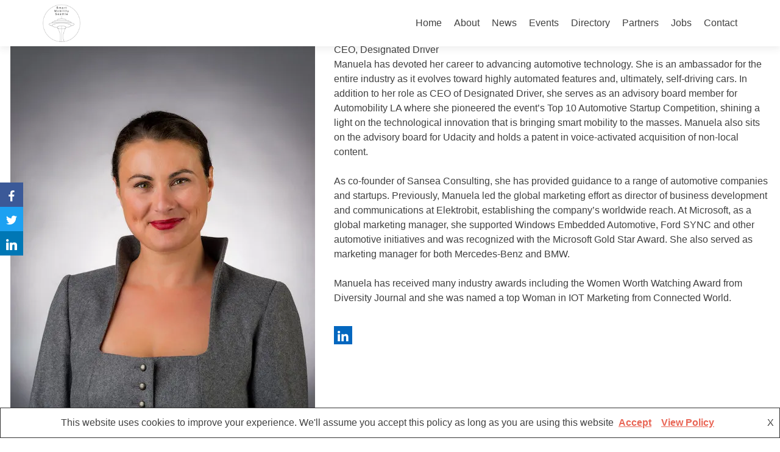

--- FILE ---
content_type: text/html; charset=UTF-8
request_url: https://smartmobilityseattle.com/speakers/manuela-papadopol
body_size: 9985
content:
<!DOCTYPE html>

<html lang="en-US">

<head>

<meta charset="UTF-8">
<meta name="viewport" content="width=device-width, initial-scale=1">
<link rel="profile" href="http://gmpg.org/xfn/11">
<link rel="pingback" href="https://smartmobilityseattle.com/xmlrpc.php">

<title>Manuela Papadopol &#8211; Smart Mobility Seattle</title>
<!-- Jetpack Site Verification Tags -->
<meta name="msvalidate.01" content="41451A8201E013AF8BA444EAB1D1C0E2" />
<link rel='dns-prefetch' href='//s0.wp.com' />
<link rel='dns-prefetch' href='//maxcdn.bootstrapcdn.com' />
<link rel='dns-prefetch' href='//fonts.googleapis.com' />
<link rel='dns-prefetch' href='//s.w.org' />
<link rel="alternate" type="application/rss+xml" title="Smart Mobility Seattle &raquo; Feed" href="https://smartmobilityseattle.com/feed" />
<link rel="alternate" type="application/rss+xml" title="Smart Mobility Seattle &raquo; Comments Feed" href="https://smartmobilityseattle.com/comments/feed" />
<link rel="alternate" type="text/calendar" title="Smart Mobility Seattle &raquo; iCal Feed" href="https://smartmobilityseattle.com/events/?ical=1" />
		<script type="text/javascript">
			window._wpemojiSettings = {"baseUrl":"https:\/\/s.w.org\/images\/core\/emoji\/11.2.0\/72x72\/","ext":".png","svgUrl":"https:\/\/s.w.org\/images\/core\/emoji\/11.2.0\/svg\/","svgExt":".svg","source":{"concatemoji":"https:\/\/smartmobilityseattle.com\/wp-includes\/js\/wp-emoji-release.min.js?ver=5.1.21"}};
			!function(e,a,t){var n,r,o,i=a.createElement("canvas"),p=i.getContext&&i.getContext("2d");function s(e,t){var a=String.fromCharCode;p.clearRect(0,0,i.width,i.height),p.fillText(a.apply(this,e),0,0);e=i.toDataURL();return p.clearRect(0,0,i.width,i.height),p.fillText(a.apply(this,t),0,0),e===i.toDataURL()}function c(e){var t=a.createElement("script");t.src=e,t.defer=t.type="text/javascript",a.getElementsByTagName("head")[0].appendChild(t)}for(o=Array("flag","emoji"),t.supports={everything:!0,everythingExceptFlag:!0},r=0;r<o.length;r++)t.supports[o[r]]=function(e){if(!p||!p.fillText)return!1;switch(p.textBaseline="top",p.font="600 32px Arial",e){case"flag":return s([55356,56826,55356,56819],[55356,56826,8203,55356,56819])?!1:!s([55356,57332,56128,56423,56128,56418,56128,56421,56128,56430,56128,56423,56128,56447],[55356,57332,8203,56128,56423,8203,56128,56418,8203,56128,56421,8203,56128,56430,8203,56128,56423,8203,56128,56447]);case"emoji":return!s([55358,56760,9792,65039],[55358,56760,8203,9792,65039])}return!1}(o[r]),t.supports.everything=t.supports.everything&&t.supports[o[r]],"flag"!==o[r]&&(t.supports.everythingExceptFlag=t.supports.everythingExceptFlag&&t.supports[o[r]]);t.supports.everythingExceptFlag=t.supports.everythingExceptFlag&&!t.supports.flag,t.DOMReady=!1,t.readyCallback=function(){t.DOMReady=!0},t.supports.everything||(n=function(){t.readyCallback()},a.addEventListener?(a.addEventListener("DOMContentLoaded",n,!1),e.addEventListener("load",n,!1)):(e.attachEvent("onload",n),a.attachEvent("onreadystatechange",function(){"complete"===a.readyState&&t.readyCallback()})),(n=t.source||{}).concatemoji?c(n.concatemoji):n.wpemoji&&n.twemoji&&(c(n.twemoji),c(n.wpemoji)))}(window,document,window._wpemojiSettings);
		</script>
		<style type="text/css">
img.wp-smiley,
img.emoji {
	display: inline !important;
	border: none !important;
	box-shadow: none !important;
	height: 1em !important;
	width: 1em !important;
	margin: 0 .07em !important;
	vertical-align: -0.1em !important;
	background: none !important;
	padding: 0 !important;
}
</style>
	<link rel='stylesheet' id='flick-css'  href='https://smartmobilityseattle.com/wp-content/plugins/mailchimp//css/flick/flick.css?ver=5.1.21' type='text/css' media='all' />
<link rel='stylesheet' id='mailchimpSF_main_css-css'  href='https://smartmobilityseattle.com/?mcsf_action=main_css&#038;ver=5.1.21' type='text/css' media='all' />
<!--[if IE]>
<link rel='stylesheet' id='mailchimpSF_ie_css-css'  href='https://smartmobilityseattle.com/wp-content/plugins/mailchimp/css/ie.css?ver=5.1.21' type='text/css' media='all' />
<![endif]-->
<link rel='stylesheet' id='wp-block-library-css'  href='https://c0.wp.com/c/5.1.21/wp-includes/css/dist/block-library/style.min.css' type='text/css' media='all' />
<link rel='stylesheet' id='font-awesome-5-css'  href='https://smartmobilityseattle.com/wp-content/plugins/themeisle-companion/obfx_modules/gutenberg-blocks/assets/fontawesome/css/all.min.css?ver=5.1.21' type='text/css' media='all' />
<link rel='stylesheet' id='font-awesome-4-shims-css'  href='https://smartmobilityseattle.com/wp-content/plugins/themeisle-companion/obfx_modules/gutenberg-blocks/assets/fontawesome/css/v4-shims.min.css?ver=5.1.21' type='text/css' media='all' />
<link rel='stylesheet' id='wp-components-css'  href='https://c0.wp.com/c/5.1.21/wp-includes/css/dist/components/style.min.css' type='text/css' media='all' />
<link rel='stylesheet' id='wp-editor-font-css'  href='https://fonts.googleapis.com/css?family=Noto+Serif%3A400%2C400i%2C700%2C700i&#038;ver=5.1.21' type='text/css' media='all' />
<link rel='stylesheet' id='wp-nux-css'  href='https://c0.wp.com/c/5.1.21/wp-includes/css/dist/nux/style.min.css' type='text/css' media='all' />
<link rel='stylesheet' id='wp-editor-css'  href='https://c0.wp.com/c/5.1.21/wp-includes/css/dist/editor/style.min.css' type='text/css' media='all' />
<link rel='stylesheet' id='sld_block-cgb-style-css-css'  href='https://smartmobilityseattle.com/wp-content/plugins/simple-link-directory/gutenberg/sld-block/dist/blocks.style.build.css?ver=5.1.21' type='text/css' media='all' />
<link rel='stylesheet' id='themeisle-block_styles-css'  href='https://smartmobilityseattle.com/wp-content/plugins/themeisle-companion/vendor/codeinwp/gutenberg-blocks/build/style.css?ver=5.1.21' type='text/css' media='all' />
<link rel='stylesheet' id='qcsld-fa-css-css'  href='https://smartmobilityseattle.com/wp-content/plugins/simple-link-directory//assets/css/font-awesome.min.css?ver=5.1.21' type='text/css' media='all' />
<link rel='stylesheet' id='qcopd-custom-css-css'  href='https://smartmobilityseattle.com/wp-content/plugins/simple-link-directory//assets/css/directory-style.css?ver=5.1.21' type='text/css' media='all' />
<link rel='stylesheet' id='qcopd-custom-rwd-css-css'  href='https://smartmobilityseattle.com/wp-content/plugins/simple-link-directory//assets/css/directory-style-rwd.css?ver=5.1.21' type='text/css' media='all' />
<link rel='stylesheet' id='qcopd-embed-form-css-css'  href='https://smartmobilityseattle.com/wp-content/plugins/simple-link-directory//embed/css/embed-form.css?ver=5.1.21' type='text/css' media='all' />
<link rel='stylesheet' id='obfx-module-pub-css-social-sharing-module-0-css'  href='https://smartmobilityseattle.com/wp-content/plugins/themeisle-companion/obfx_modules/social-sharing/css/public.css?ver=2.8.0' type='text/css' media='all' />
<link rel='stylesheet' id='obfx-module-pub-css-social-sharing-module-1-css'  href='https://smartmobilityseattle.com/wp-content/plugins/themeisle-companion/obfx_modules/social-sharing/css/vendor/socicon/socicon.css?ver=2.8.0' type='text/css' media='all' />
<link rel='stylesheet' id='dashicons-css'  href='https://c0.wp.com/c/5.1.21/wp-includes/css/dashicons.min.css' type='text/css' media='all' />
<link rel='stylesheet' id='obfx-module-pub-css-menu-icons-0-css'  href='https://maxcdn.bootstrapcdn.com/font-awesome/4.7.0/css/font-awesome.min.css?ver=2.8.0' type='text/css' media='all' />
<link rel='stylesheet' id='obfx-module-pub-css-menu-icons-1-css'  href='https://smartmobilityseattle.com/wp-content/plugins/themeisle-companion/obfx_modules/menu-icons/css/public.css?ver=2.8.0' type='text/css' media='all' />
<link rel='stylesheet' id='tlp-fontawsome-css'  href='https://smartmobilityseattle.com/wp-content/plugins/tlp-team/assets/vendor/font-awesome/css/font-awesome.min.css?ver=5.1.21' type='text/css' media='all' />
<link rel='stylesheet' id='tlp-team-owl-carousel-css'  href='https://smartmobilityseattle.com/wp-content/plugins/tlp-team/assets/vendor/owl-carousel/assets/owl.carousel.min.css?ver=2.4.3' type='text/css' media='all' />
<link rel='stylesheet' id='tlpstyle-css'  href='https://smartmobilityseattle.com/wp-content/plugins/tlp-team/assets/css/tlpstyle.css?ver=2.4.3' type='text/css' media='all' />
<link rel='stylesheet' id='zerif_font_all-css'  href='//fonts.googleapis.com/css?family=Open+Sans%3A300%2C300italic%2C400%2C400italic%2C600%2C600italic%2C700%2C700italic%2C800%2C800italic&#038;subset=latin&#038;ver=5.1.21' type='text/css' media='all' />
<link rel='stylesheet' id='zerif_bootstrap_style-css'  href='https://smartmobilityseattle.com/wp-content/themes/zerif-lite/css/bootstrap.css?ver=5.1.21' type='text/css' media='all' />
<link rel='stylesheet' id='zerif_fontawesome-css'  href='https://smartmobilityseattle.com/wp-content/themes/zerif-lite/css/font-awesome.min.css?ver=v1' type='text/css' media='all' />
<link rel='stylesheet' id='zerif_style-css'  href='https://smartmobilityseattle.com/wp-content/themes/zerif-lite-child/style.css?ver=1.8.5.48' type='text/css' media='all' />
<style id='zerif_style-inline-css' type='text/css'>

		.page-template-builder-fullwidth {
			overflow: hidden;
		}
		@media (min-width: 768px) {
			.page-template-builder-fullwidth-std .header > .elementor {
				padding-top: 76px;
			}
		}

</style>
<link rel='stylesheet' id='zerif_responsive_style-css'  href='https://smartmobilityseattle.com/wp-content/themes/zerif-lite/css/responsive.css?ver=1.8.5.48' type='text/css' media='all' />
<!--[if lt IE 9]>
<link rel='stylesheet' id='zerif_ie_style-css'  href='https://smartmobilityseattle.com/wp-content/themes/zerif-lite/css/ie.css?ver=1.8.5.48' type='text/css' media='all' />
<![endif]-->
<link rel='stylesheet' id='a3a3_lazy_load-css'  href='//smartmobilityseattle.com/wp-content/uploads/sass/a3_lazy_load.min.css?ver=1555913493' type='text/css' media='all' />
<link rel='stylesheet' id='parent-style-css'  href='https://smartmobilityseattle.com/wp-content/themes/zerif-lite/style.css?ver=5.1.21' type='text/css' media='all' />
<link rel='stylesheet' id='child-style-css'  href='https://smartmobilityseattle.com/wp-content/themes/zerif-lite-child/style.css?ver=5.1.21' type='text/css' media='all' />
<link rel='stylesheet' id='jetpack_css-css'  href='https://c0.wp.com/p/jetpack/7.2.5/css/jetpack.css' type='text/css' media='all' />
<script type='text/javascript' src='https://c0.wp.com/c/5.1.21/wp-includes/js/jquery/jquery.js'></script>
<script type='text/javascript' src='https://c0.wp.com/c/5.1.21/wp-includes/js/jquery/jquery-migrate.min.js'></script>
<script type='text/javascript' src='https://smartmobilityseattle.com/wp-content/plugins/mailchimp//js/scrollTo.js?ver=1.5.7'></script>
<script type='text/javascript' src='https://c0.wp.com/c/5.1.21/wp-includes/js/jquery/jquery.form.min.js'></script>
<script type='text/javascript'>
/* <![CDATA[ */
var mailchimpSF = {"ajax_url":"https:\/\/smartmobilityseattle.com\/"};
/* ]]> */
</script>
<script type='text/javascript' src='https://smartmobilityseattle.com/wp-content/plugins/mailchimp//js/mailchimp.js?ver=1.5.7'></script>
<script type='text/javascript' src='https://c0.wp.com/c/5.1.21/wp-includes/js/jquery/ui/core.min.js'></script>
<script type='text/javascript' src='https://smartmobilityseattle.com/wp-content/plugins/mailchimp//js/datepicker.js?ver=5.1.21'></script>
<script type='text/javascript'>
/* <![CDATA[ */
var related_posts_js_options = {"post_heading":"h4"};
/* ]]> */
</script>
<script type='text/javascript' src='https://c0.wp.com/p/jetpack/7.2.5/_inc/build/related-posts/related-posts.min.js'></script>
<script type='text/javascript' src='https://smartmobilityseattle.com/wp-content/plugins/1and1-wordpress-assistant/js/cookies.js?ver=5.1.21'></script>
<script type='text/javascript' src='https://smartmobilityseattle.com/wp-content/plugins/simple-link-directory//assets/js/directory-script.js?ver=5.1.21'></script>
<script type='text/javascript' src='https://smartmobilityseattle.com/wp-content/plugins/simple-link-directory//embed/js/embed-form.js?ver=5.1.21'></script>
<script type='text/javascript' src='https://smartmobilityseattle.com/wp-content/plugins/themeisle-companion/obfx_modules/social-sharing/js/public.js?ver=2.8.0'></script>
<!--[if lt IE 9]>
<script type='text/javascript' src='https://smartmobilityseattle.com/wp-content/themes/zerif-lite/js/html5.js?ver=5.1.21'></script>
<![endif]-->
<link rel='https://api.w.org/' href='https://smartmobilityseattle.com/wp-json/' />
<link rel="EditURI" type="application/rsd+xml" title="RSD" href="https://smartmobilityseattle.com/xmlrpc.php?rsd" />
<link rel="wlwmanifest" type="application/wlwmanifest+xml" href="https://smartmobilityseattle.com/wp-includes/wlwmanifest.xml" /> 
<link rel='prev' title='Jeff Warren' href='https://smartmobilityseattle.com/speakers/jeff-warren' />
<link rel='next' title='David Jumpa' href='https://smartmobilityseattle.com/speakers/david-jumpa' />
<meta name="generator" content="WordPress 5.1.21" />
<link rel="canonical" href="https://smartmobilityseattle.com/speakers/manuela-papadopol" />
<link rel="alternate" type="application/json+oembed" href="https://smartmobilityseattle.com/wp-json/oembed/1.0/embed?url=https%3A%2F%2Fsmartmobilityseattle.com%2Fspeakers%2Fmanuela-papadopol" />
<link rel="alternate" type="text/xml+oembed" href="https://smartmobilityseattle.com/wp-json/oembed/1.0/embed?url=https%3A%2F%2Fsmartmobilityseattle.com%2Fspeakers%2Fmanuela-papadopol&#038;format=xml" />
<script type="text/javascript">
        jQuery(function($) {
            $('.date-pick').each(function() {
                var format = $(this).data('format') || 'mm/dd/yyyy';
                format = format.replace(/yyyy/i, 'yy');
                $(this).datepicker({
                    autoFocusNextInput: true,
                    constrainInput: false,
                    changeMonth: true,
                    changeYear: true,
                    beforeShow: function(input, inst) { $('#ui-datepicker-div').addClass('show'); },
                    dateFormat: format.toLowerCase(),
                });
            });
            d = new Date();
            $('.birthdate-pick').each(function() {
                var format = $(this).data('format') || 'mm/dd';
                format = format.replace(/yyyy/i, 'yy');
                $(this).datepicker({
                    autoFocusNextInput: true,
                    constrainInput: false,
                    changeMonth: true,
                    changeYear: false,
                    minDate: new Date(d.getFullYear(), 1-1, 1),
                    maxDate: new Date(d.getFullYear(), 12-1, 31),
                    beforeShow: function(input, inst) { $('#ui-datepicker-div').removeClass('show'); },
                    dateFormat: format.toLowerCase(),
                });

            });

        });
    </script>
<script type="text/javascript">
           var ajaxurl = "https://smartmobilityseattle.com/wp-admin/admin-ajax.php";
         </script><script type="text/javascript">
	           var ajaxurl = "https://smartmobilityseattle.com/wp-admin/admin-ajax.php";
	         </script><style type='text/css'>.tlp-team .short-desc, .tlp-team .tlp-team-isotope .tlp-content, .tlp-team .button-group .selected, .tlp-team .layout1 .tlp-content, .tlp-team .tpl-social a, .tlp-team .tpl-social li a.fa {background: #0367bf}</style><meta name="tec-api-version" content="v1"><meta name="tec-api-origin" content="https://smartmobilityseattle.com"><link rel="https://theeventscalendar.com/" href="https://smartmobilityseattle.com/wp-json/tribe/events/v1/" />
<link rel='dns-prefetch' href='//v0.wordpress.com'/>
<link rel='dns-prefetch' href='//i0.wp.com'/>
<link rel='dns-prefetch' href='//i1.wp.com'/>
<link rel='dns-prefetch' href='//i2.wp.com'/>
<link rel='dns-prefetch' href='//c0.wp.com'/>
<link rel='dns-prefetch' href='//jetpack.wordpress.com'/>
<link rel='dns-prefetch' href='//s0.wp.com'/>
<link rel='dns-prefetch' href='//s1.wp.com'/>
<link rel='dns-prefetch' href='//s2.wp.com'/>
<link rel='dns-prefetch' href='//public-api.wordpress.com'/>
<link rel='dns-prefetch' href='//0.gravatar.com'/>
<link rel='dns-prefetch' href='//1.gravatar.com'/>
<link rel='dns-prefetch' href='//2.gravatar.com'/>
<style type='text/css'>img#wpstats{display:none}</style><style type="text/css">.broken_link, a.broken_link {
	text-decoration: line-through;
}</style><style type="text/css" id="custom-background-css">
body.custom-background { background-color: #1e73be; background-image: url("https://smartmobilityseattle.com/wp-content/uploads/2019/03/Header-1.jpg"); background-position: left top; background-size: cover; background-repeat: no-repeat; background-attachment: fixed; }
</style>
	
<!-- Jetpack Open Graph Tags -->
<meta property="og:type" content="article" />
<meta property="og:title" content="Manuela Papadopol" />
<meta property="og:url" content="https://smartmobilityseattle.com/speakers/manuela-papadopol" />
<meta property="og:description" content="Manuela has devoted her career to advancing automotive technology. She is an ambassador for the entire industry as it evolves toward highly automated features and, ultimately, self-driving cars. In…" />
<meta property="article:published_time" content="2019-04-22T07:51:25+00:00" />
<meta property="article:modified_time" content="2019-04-23T04:45:47+00:00" />
<meta property="og:site_name" content="Smart Mobility Seattle" />
<meta property="og:image" content="https://i0.wp.com/smartmobilityseattle.com/wp-content/uploads/2019/04/Manuela.Papadopol.jpg?fit=500%2C751&amp;ssl=1" />
<meta property="og:image:width" content="500" />
<meta property="og:image:height" content="751" />
<meta property="og:locale" content="en_US" />
<meta name="twitter:site" content="@smartseattle" />
<meta name="twitter:text:title" content="Manuela Papadopol" />
<meta name="twitter:image" content="https://i0.wp.com/smartmobilityseattle.com/wp-content/uploads/2019/04/Manuela.Papadopol.jpg?fit=500%2C751&#038;ssl=1&#038;w=640" />
<meta name="twitter:card" content="summary_large_image" />

<!-- End Jetpack Open Graph Tags -->
<link rel="icon" href="https://i1.wp.com/smartmobilityseattle.com/wp-content/uploads/2019/03/Logo.png?fit=32%2C32&#038;ssl=1" sizes="32x32" />
<link rel="icon" href="https://i1.wp.com/smartmobilityseattle.com/wp-content/uploads/2019/03/Logo.png?fit=192%2C192&#038;ssl=1" sizes="192x192" />
<link rel="apple-touch-icon-precomposed" href="https://i1.wp.com/smartmobilityseattle.com/wp-content/uploads/2019/03/Logo.png?fit=180%2C180&#038;ssl=1" />
<meta name="msapplication-TileImage" content="https://i1.wp.com/smartmobilityseattle.com/wp-content/uploads/2019/03/Logo.png?fit=270%2C270&#038;ssl=1" />
			<style type="text/css" id="wp-custom-css">
				body:not(.home) .header-image {
    display: none;
}			</style>
		
</head>


	<body class="team-template-default single single-team postid-377 wp-custom-logo tribe-no-js tribe-bar-is-disabled zerif-lite-child" >

	

<div id="mobilebgfix">
	<div class="mobile-bg-fix-img-wrap">
		<div class="mobile-bg-fix-img"></div>
	</div>
	<div class="mobile-bg-fix-whole-site">


<header id="home" class="header" itemscope="itemscope" itemtype="http://schema.org/WPHeader">

	<div id="main-nav" class="navbar navbar-inverse bs-docs-nav" role="banner">

		<div class="container">

			
			<div class="navbar-header responsive-logo">

				<button class="navbar-toggle collapsed" type="button" data-toggle="collapse" data-target=".bs-navbar-collapse">

				<span class="sr-only">Toggle navigation</span>

				<span class="icon-bar"></span>

				<span class="icon-bar"></span>

				<span class="icon-bar"></span>

				</button>

					<div class="navbar-brand" itemscope itemtype="http://schema.org/Organization">

						<a href="https://smartmobilityseattle.com/" class="custom-logo-link" rel="home" itemprop="url"><img width="356" height="356" src="https://i1.wp.com/smartmobilityseattle.com/wp-content/uploads/2019/03/Logo.png?fit=356%2C356&amp;ssl=1" class="custom-logo" alt="Smart Mobility Seattle" itemprop="logo" srcset="https://i1.wp.com/smartmobilityseattle.com/wp-content/uploads/2019/03/Logo.png?w=356&amp;ssl=1 356w, https://i1.wp.com/smartmobilityseattle.com/wp-content/uploads/2019/03/Logo.png?resize=150%2C150&amp;ssl=1 150w, https://i1.wp.com/smartmobilityseattle.com/wp-content/uploads/2019/03/Logo.png?resize=300%2C300&amp;ssl=1 300w, https://i1.wp.com/smartmobilityseattle.com/wp-content/uploads/2019/03/Logo.png?resize=250%2C250&amp;ssl=1 250w, https://i1.wp.com/smartmobilityseattle.com/wp-content/uploads/2019/03/Logo.png?resize=174%2C174&amp;ssl=1 174w" sizes="(max-width: 356px) 100vw, 356px" data-attachment-id="94" data-permalink="https://smartmobilityseattle.com/logo" data-orig-file="https://i1.wp.com/smartmobilityseattle.com/wp-content/uploads/2019/03/Logo.png?fit=356%2C356&amp;ssl=1" data-orig-size="356,356" data-comments-opened="1" data-image-meta="{&quot;aperture&quot;:&quot;0&quot;,&quot;credit&quot;:&quot;&quot;,&quot;camera&quot;:&quot;&quot;,&quot;caption&quot;:&quot;&quot;,&quot;created_timestamp&quot;:&quot;0&quot;,&quot;copyright&quot;:&quot;&quot;,&quot;focal_length&quot;:&quot;0&quot;,&quot;iso&quot;:&quot;0&quot;,&quot;shutter_speed&quot;:&quot;0&quot;,&quot;title&quot;:&quot;&quot;,&quot;orientation&quot;:&quot;0&quot;}" data-image-title="Logo" data-image-description="" data-medium-file="https://i1.wp.com/smartmobilityseattle.com/wp-content/uploads/2019/03/Logo.png?fit=300%2C300&amp;ssl=1" data-large-file="https://i1.wp.com/smartmobilityseattle.com/wp-content/uploads/2019/03/Logo.png?fit=356%2C356&amp;ssl=1" /></a>
					</div> <!-- /.navbar-brand -->

				</div> <!-- /.navbar-header -->

			
		
		<nav class="navbar-collapse bs-navbar-collapse collapse" id="site-navigation" itemscope itemtype="http://schema.org/SiteNavigationElement">
			<a class="screen-reader-text skip-link" href="#content">Skip to content</a>
			<ul id="menu-main" class="nav navbar-nav navbar-right responsive-nav main-nav-list"><li id="menu-item-16" class="menu-item menu-item-type-custom menu-item-object-custom menu-item-home menu-item-16"><a href="http://smartmobilityseattle.com">Home</a></li>
<li id="menu-item-17" class="menu-item menu-item-type-post_type menu-item-object-page menu-item-17"><a href="https://smartmobilityseattle.com/about-sms">About</a></li>
<li id="menu-item-276" class="menu-item menu-item-type-post_type menu-item-object-page current_page_parent menu-item-276"><a href="https://smartmobilityseattle.com/blog">News</a></li>
<li id="menu-item-19" class="menu-item menu-item-type-post_type menu-item-object-page menu-item-19"><a href="https://smartmobilityseattle.com/events">Events</a></li>
<li id="menu-item-62" class="menu-item menu-item-type-post_type menu-item-object-page menu-item-62"><a href="https://smartmobilityseattle.com/directory">Directory</a></li>
<li id="menu-item-51" class="menu-item menu-item-type-post_type menu-item-object-page menu-item-51"><a href="https://smartmobilityseattle.com/partners">Partners</a></li>
<li id="menu-item-21" class="menu-item menu-item-type-post_type menu-item-object-page menu-item-21"><a href="https://smartmobilityseattle.com/jobs">Jobs</a></li>
<li id="menu-item-18" class="menu-item menu-item-type-post_type menu-item-object-page menu-item-18"><a href="https://smartmobilityseattle.com/contact">Contact</a></li>
</ul>		</nav>

		
		</div> <!-- /.container -->

		
	</div> <!-- /#main-nav -->
	<!-- / END TOP BAR -->
<div class="container-fluid tlp-team tlp-single-container">
	<div class="tlp-row">
		<article id="post-377" class="tlp-member-article post-377 team type-team status-publish has-post-thumbnail hentry">
			<div class="tlp-col-lg-5 tlp-col-md-5 tlp-col-sm-6 tlp-col-xs-12 tlp-member-feature-img">
				<img width="500" height="751" src="https://i0.wp.com/smartmobilityseattle.com/wp-content/uploads/2019/04/Manuela.Papadopol.jpg?fit=500%2C751&amp;ssl=1" class="attachment-large size-large wp-post-image" alt="" srcset="https://i0.wp.com/smartmobilityseattle.com/wp-content/uploads/2019/04/Manuela.Papadopol.jpg?w=500&amp;ssl=1 500w, https://i0.wp.com/smartmobilityseattle.com/wp-content/uploads/2019/04/Manuela.Papadopol.jpg?resize=200%2C300&amp;ssl=1 200w" sizes="(max-width: 500px) 100vw, 500px" data-attachment-id="379" data-permalink="https://smartmobilityseattle.com/speakers/manuela-papadopol/photograph-by-stuart-isett2015-stuart-isett-all-rights-reserved" data-orig-file="https://i0.wp.com/smartmobilityseattle.com/wp-content/uploads/2019/04/Manuela.Papadopol.jpg?fit=500%2C751&amp;ssl=1" data-orig-size="500,751" data-comments-opened="1" data-image-meta="{&quot;aperture&quot;:&quot;11&quot;,&quot;credit&quot;:&quot;Stuart Isett&quot;,&quot;camera&quot;:&quot;NIKON D4&quot;,&quot;caption&quot;:&quot;Photograph by Stuart Isett\n\u00a92015 Stuart Isett. All rights reserved.&quot;,&quot;created_timestamp&quot;:&quot;1435066690&quot;,&quot;copyright&quot;:&quot;\u00a92015 Stuart Isett. All rights reserved.&quot;,&quot;focal_length&quot;:&quot;85&quot;,&quot;iso&quot;:&quot;100&quot;,&quot;shutter_speed&quot;:&quot;0.01&quot;,&quot;title&quot;:&quot;Photograph by Stuart Isett\n\u00a92015 Stuart Isett. All rights reserved.&quot;,&quot;orientation&quot;:&quot;1&quot;}" data-image-title="Photograph by Stuart Isett©2015 Stuart Isett. All rights reserved." data-image-description="" data-medium-file="https://i0.wp.com/smartmobilityseattle.com/wp-content/uploads/2019/04/Manuela.Papadopol.jpg?fit=200%2C300&amp;ssl=1" data-large-file="https://i0.wp.com/smartmobilityseattle.com/wp-content/uploads/2019/04/Manuela.Papadopol.jpg?fit=500%2C751&amp;ssl=1" />			</div>
			<div class="tlp-col-lg-7 tlp-col-md-7 tlp-col-sm-6 tlp-col-xs-12">
				<h2 class='tlp-member-title'>Manuela Papadopol</h2>
								<div class="tlp-position">CEO, Designated Driver</div>
				<div class="tlp-member-detail"><p><span style="font-weight: 400;">Manuela has devoted her career to advancing automotive technology. She is an ambassador for the entire industry as it evolves toward highly automated features and, ultimately, self-driving cars. In addition to her role as CEO of Designated Driver, she serves as an advisory board member for Automobility LA where she pioneered the event’s Top 10 Automotive Startup Competition, shining a light on the technological innovation that is bringing smart mobility to the masses. Manuela also sits on the advisory board for Udacity and holds a patent in voice-activated acquisition of non-local content.</span><span style="font-weight: 400;"><br />
</span> <span style="font-weight: 400;"><br />
</span><span style="font-weight: 400;">As co-founder of Sansea Consulting, she has provided guidance to a range of automotive companies and startups. Previously, Manuela led the global marketing effort as director of business development and communications at Elektrobit, establishing the company’s worldwide reach. At Microsoft, as a global marketing manager, she supported Windows Embedded Automotive, Ford SYNC and other automotive initiatives and was recognized with the Microsoft Gold Star Award. She also served as marketing manager for both Mercedes-Benz and BMW.</span><span style="font-weight: 400;"><br />
</span> <span style="font-weight: 400;"><br />
</span><span style="font-weight: 400;">Manuela has received many industry awards including the Women Worth Watching Award from Diversity Journal and she was named a top Woman in IOT Marketing from Connected World.</span></p>

<div id='jp-relatedposts' class='jp-relatedposts' >
	
</div></div>
				<div class='tlp-single-details tlp-team'><ul class="contact-info"></ul><div class="tpl-social"><a class='fa fa-linkedin' href='https://www.linkedin.com/in/manuela-papadopol-222884/' title='linkedin' target='_blank'><i class='fa fa-linkedin'></i></a><br></div></div>			</div>
		</article>
	</div>
</div>

</div><!-- .site-content -->


<footer id="footer" itemscope="itemscope" itemtype="http://schema.org/WPFooter">

	
	<div class="container">

		
		<div class="col-md-4 company-details"><div class="icon-top green-text"><a href="mailto:info@smartmobilityseattle.com"><img src="http://smartmobilityseattle.com/wp-content/themes/zerif-lite/images/envelope4-green.png" alt="" /></a></div><div class="zerif-footer-email">info@smartmobilityseattle.com</div></div><div class="col-md-4 company-details"><div class="icon-top blue-text"><a href="tel: (206) 659-9627"><img src="http://smartmobilityseattle.com/wp-content/themes/zerif-lite/images/telephone65-blue.png" alt="" /></a></div><div class="zerif-footer-phone">(206) 659-9627</div></div><div class="col-md-4 copyright"><ul class="social"><li id="twitter"><a target="_blank" href="https://twitter.com/SmartSeattle"><span class="sr-only">Twitter link</span> <i class="fa fa-twitter"></i></a></li></ul><!-- .social --><p id="zerif-copyright">© 2019 Smart Mobility Seattle</p>	</div> <!-- / END CONTAINER -->

</footer> <!-- / END FOOOTER  -->


	</div><!-- mobile-bg-fix-whole-site -->
</div><!-- .mobile-bg-fix-wrap -->


	<ul class="obfx-sharing
	obfx-sharing-left 	">
					<li class="">
				<a class = "facebook"
					 href="https://www.facebook.com/sharer.php?u=https://smartmobilityseattle.com/speakers/manuela-papadopol">
					<i class="socicon-facebook"></i>
									</a>
			</li>
					<li class="">
				<a class = "twitter"
					 href="https://twitter.com/intent/tweet?url=https://smartmobilityseattle.com/speakers/manuela-papadopol&#038;text=Manuela%20Papadopol&#038;hashtags=">
					<i class="socicon-twitter"></i>
									</a>
			</li>
					<li class="">
				<a class = "linkedin"
					 href="https://www.linkedin.com/shareArticle?url=https://smartmobilityseattle.com/speakers/manuela-papadopol&#038;title=Manuela%20Papadopol">
					<i class="socicon-linkedin"></i>
									</a>
			</li>
			</ul>
	<div class="obfx-cookie-bar-container"><input class="obfx-checkbox-cb" id="obfx-checkbox-cb" type="checkbox" /><span class="obfx-cookie-bar">This website uses cookies to improve your experience. We'll assume you accept this policy as long as you are using this website<label for="obfx-checkbox-cb" class="obfx-close-cb">X</label><a href="#" id="obfx-accept-cookie-policy" >Accept</a><a href="https://smartmobilityseattle.com/privacy-policy" >View Policy</a></span></div>		<script>
		( function ( body ) {
			'use strict';
			body.className = body.className.replace( /\btribe-no-js\b/, 'tribe-js' );
		} )( document.body );
		</script>
		<script> /* <![CDATA[ */var tribe_l10n_datatables = {"aria":{"sort_ascending":": activate to sort column ascending","sort_descending":": activate to sort column descending"},"length_menu":"Show _MENU_ entries","empty_table":"No data available in table","info":"Showing _START_ to _END_ of _TOTAL_ entries","info_empty":"Showing 0 to 0 of 0 entries","info_filtered":"(filtered from _MAX_ total entries)","zero_records":"No matching records found","search":"Search:","all_selected_text":"All items on this page were selected. ","select_all_link":"Select all pages","clear_selection":"Clear Selection.","pagination":{"all":"All","next":"Next","previous":"Previous"},"select":{"rows":{"0":"","_":": Selected %d rows","1":": Selected 1 row"}},"datepicker":{"dayNames":["Sunday","Monday","Tuesday","Wednesday","Thursday","Friday","Saturday"],"dayNamesShort":["Sun","Mon","Tue","Wed","Thu","Fri","Sat"],"dayNamesMin":["S","M","T","W","T","F","S"],"monthNames":["January","February","March","April","May","June","July","August","September","October","November","December"],"monthNamesShort":["January","February","March","April","May","June","July","August","September","October","November","December"],"monthNamesMin":["Jan","Feb","Mar","Apr","May","Jun","Jul","Aug","Sep","Oct","Nov","Dec"],"nextText":"Next","prevText":"Prev","currentText":"Today","closeText":"Done","today":"Today","clear":"Clear"}};var tribe_system_info = {"sysinfo_optin_nonce":"3fafe832a3","clipboard_btn_text":"Copy to clipboard","clipboard_copied_text":"System info copied","clipboard_fail_text":"Press \"Cmd + C\" to copy"};/* ]]> */ </script><script type='text/javascript' src='https://c0.wp.com/p/jetpack/7.2.5/_inc/build/photon/photon.min.js'></script>
<script type='text/javascript' src='https://s0.wp.com/wp-content/js/devicepx-jetpack.js?ver=202604'></script>
<script type='text/javascript' src='https://c0.wp.com/c/5.1.21/wp-includes/js/imagesloaded.min.js'></script>
<script type='text/javascript' src='https://smartmobilityseattle.com/wp-content/plugins/tlp-team/assets/vendor/isotope/isotope.pkgd.min.js?ver=2.4.3'></script>
<script type='text/javascript' src='https://smartmobilityseattle.com/wp-content/plugins/tlp-team/assets/vendor/owl-carousel/owl.carousel.min.js?ver=2.4.3'></script>
<script type='text/javascript' src='https://smartmobilityseattle.com/wp-content/plugins/tlp-team/assets/js/front-end.js?ver=2.4.3'></script>
<script type='text/javascript' src='https://smartmobilityseattle.com/wp-content/themes/zerif-lite/js/bootstrap.min.js?ver=1.8.5.48'></script>
<script type='text/javascript' src='https://smartmobilityseattle.com/wp-content/themes/zerif-lite/js/jquery.knob.js?ver=1.8.5.48'></script>
<script type='text/javascript' src='https://smartmobilityseattle.com/wp-content/themes/zerif-lite/js/smoothscroll.js?ver=1.8.5.48'></script>
<script type='text/javascript' src='https://smartmobilityseattle.com/wp-content/themes/zerif-lite/js/scrollReveal.js?ver=1.8.5.48'></script>
<script type='text/javascript' src='https://smartmobilityseattle.com/wp-content/themes/zerif-lite/js/zerif.js?ver=1.8.5.48'></script>
<script type='text/javascript' src='https://smartmobilityseattle.com/wp-content/plugins/simple-link-directory//assets/js/packery.pkgd.js?ver=1.1'></script>
<script type='text/javascript' src='https://c0.wp.com/c/5.1.21/wp-includes/js/wp-embed.min.js'></script>
		<script>
			(function (window) {

				document.getElementById('obfx-accept-cookie-policy').addEventListener('click', function( e ) {
					e.preventDefault();
					var days = 365;
					var date = new Date();
					// @TODO add an option to select expiry days
					date.setTime(date.getTime() + 24 * days * 60 * 60 * 1e3);

					// save the cookie
					document.cookie = 'obfx-policy-consent=accepted; expires=' + date.toGMTString() + '; path=/';

					// after we get the acceptance cookie we can close the box
					document.getElementById('obfx-checkbox-cb').checked = true;

				}, false);

			})(window);
		</script>		<style>
			.obfx-cookie-bar-container {
				height: 0;
			}
			
			.obfx-checkbox-cb {
				display: none;
			}

			.obfx-cookie-bar {
				padding: 12px 25px;
				position: fixed;
				z-index: 9999;
				text-align: center;
				bottom: 0;
				left: 0;
				right: 0;
				display: block;
				min-height: 40px;
				background: #fff;
				border: 1px solid #333;
			}

			.obfx-cookie-bar a {
				padding: 0 8px;
				text-decoration: underline;
				font-weight: bold;
			}

			.obfx-checkbox-cb:checked + .obfx-cookie-bar {
				display: none;
			}

			.obfx-close-cb {
				position: absolute;
				right: 5px;
				top: 12px;
				width: 20px;
				cursor: pointer;
			}
		</style>
	<script type='text/javascript' src='https://stats.wp.com/e-202604.js' async='async' defer='defer'></script>
<script type='text/javascript'>
	_stq = window._stq || [];
	_stq.push([ 'view', {v:'ext',j:'1:7.2.5',blog:'160250038',post:'377',tz:'-8',srv:'smartmobilityseattle.com'} ]);
	_stq.push([ 'clickTrackerInit', '160250038', '377' ]);
</script>


</body>

</html>


--- FILE ---
content_type: text/css
request_url: https://smartmobilityseattle.com/wp-content/plugins/simple-link-directory//assets/css/directory-style.css?ver=5.1.21
body_size: 1666
content:
/*Common Style Part for All Templates*/

.sld-clearfix, .qcopd-list-wrapper{
  clear: both !important;
}

.qcopd-list-hoder, .qcopd-list-holder{
  width: 100%;
  clear: both;
}

.qcopd-list-holder li{
  margin-left: 0 !important;
}

.qcopd-list-column{
  display: inline-block;
  vertical-align: top;
  min-width: 22%;
}

.opd-column-1{
  width: 100%;
}

.opd-column-2{
  width: 45%;
}

.opd-column-3{
  width: 30%;
}

.opd-column-4{
  width: 23%;
}

/*Search Area*/
.sld-top-area.sld-border-bottom, .filter-area {
  border-bottom: 1px solid #ccc;
  margin-bottom: 15px;
  padding: 0 0 15px;
}

.sld-top-area .sld-half{
  width: 48%;
  padding: 0;
  margin: 0;
  display: inline-block;
}

.sld-half.sld-add{
  text-align: left;
}

.cls-embed-btn, .cls-embed-btn i {
    line-height: 35px;
    text-transform: uppercase;
    vertical-align: top;
}

.sld-add-btn, .sld-add-btn::before, .button-link, .button-link::before {
    -webkit-transition-timing-function: cubic-bezier(0.2, 1, 0.3, 1);
    transition-timing-function: cubic-bezier(0.2, 1, 0.3, 1);
}

#live-search input {
  background-color: #fcfcfc;
  border: 1px solid #e9e9e9;
  font-size: 14px;
  height: 46px;
  padding: 0 20px;
  width: 100%;
  max-width: 100%;
  -moz-border-radius: 3px;
  -webkit-border-radius: 3px;
  border-radius: 3px;
  -webkit-transition: all 0.3s ease;
  -moz-transition: all 0.3s ease;
  -o-transition: all 0.3s ease;
  transition: all 0.3s ease;
  box-sizing: border-box;
}

#live-search input:focus {
  background-color: #e6e6e6;
  border: 1px solid #adadad;
}

.sld-top-area .sld-add-btn, .filter-btn {
  background-color: #fff;
  border-color: #ccc;
  color: #333;
  -moz-user-select: none;
  background-image: none;
  border: 1px solid #ccc;
  border-radius: 4px;
  cursor: pointer;
  display: inline-block;
  font-size: 14px;
  font-weight: 400;
  line-height: 1.42857;
  margin-bottom: 0;
  padding: 6px 12px;
  text-align: center;
  vertical-align: middle;
  white-space: nowrap;
  -moz-border-radius: 3px;
  -webkit-border-radius: 3px;
  border-radius: 3px;
  -ms-filter: "progid:DXImageTransform.Microsoft.Shadow(Strength=0, Direction=90, Color=#ffffff)";
  -moz-box-shadow: 0px 0px 0px #ffffff;
  -webkit-box-shadow: 0px 0px 0px #ffffff;
  box-shadow: 0px 0px 0px #ffffff;
  filter: progid:DXImageTransform.Microsoft.Shadow(Strength=0, Direction=90, Color=#ffffff);  
  -webkit-transition: all 0.3s ease;
  -moz-transition: all 0.3s ease;
  -o-transition: all 0.3s ease;
  transition: all 0.3s ease;
}

.sld-top-area .sld-add-btn:hover, .filter-btn:hover, .filter-active{
  background-color: #e6e6e6;
  border-color: #adadad;
  color: #333;
  outline: none;
}

.filter-btn {
  margin-bottom: 10px;
  margin-right: 10px;
  text-decoration: none !important;
}

.opd-item-count, .opd-item-count-fil{
  font-size: 60%;
  opacity: 60%;
}

.qcopd-single-list ul{
  padding: 0 !important;
}

.qcopd-list-column a{
 text-decoration: none !important; 
}

/*Widget*/
.widget-sld-list{
  padding-left: 0 !important;
  margin-left: 0 !important;
}

.widget-sld-list li {
  list-style: outside none none;
  margin-bottom: 6px;
  position: relative;
}

.widget-sld-list li a{
  text-decoration: none;
}

.widget-sld-list li a span{
  color: #848484;
  font-size: 80%;
}

.opening-bracket, .closing-bracket{
  color: #848484;
}

.widget-vcount, .widget-vcount .upvote-section{
  display: inline-block;
  color: #848484;
}

.widget-avatar {
  display: inline-block;
  height: auto;
  margin-right: 5px;
  position: relative;
  top: 0px;
  width: 20px;
}

/*Upvote - Common*/
.qcopd-list-hoder .upvote-section {
  height: 50px !important;
}

.qcopd-list-hoder .upvote-btn {
  z-index: 805 !important;
  position: relative !important;
  height: 25px !important;
  width: 32px !important;
}

.qcopd-list-hoder .upvote-count {
  z-index: 800 !important;
}

.qcopd-list-hoder .ca-menu li {
  position: relative;
  margin-left: 0 !important;
}

.sld-add-btn:hover, .button-link:hover {
    color: #fff !important;
    border-color: #222;
    text-decoration: none;
}
.sld-add-btn::before, .button-link::before {
    content: '';
    position: absolute;
    top: 0;
    left: 0;
    width: 100%;
    height: 100%;
    background: #222;
    z-index: -1;
    opacity: 0;
    -webkit-transform: scale3d(0.7, 1, 1);
    transform: scale3d(0.7, 1, 1);
    -webkit-transition: -webkit-transform 0.4s, opacity 0.4s;
    transition: transform 0.4s, opacity 0.4s;
    -webkit-transition-timing-function: cubic-bezier(0.2, 1, 0.3, 1);
    transition-timing-function: cubic-bezier(0.2, 1, 0.3, 1);
}
.sld-add-btn, .button-link {
    position: relative;
    z-index: 1;
}
.sld-add-btn:hover::before, .button-link:hover::before {
    opacity: 1;
    -webkit-transform: translate3d(0, 0, 0);
    transform: translate3d(0, 0, 0);
}
.sld-add-btn, .sld-add-btn::before, .button-link, .button-link::before {
    -webkit-transition-timing-function: cubic-bezier(0.2, 1, 0.3, 1);
    transition-timing-function: cubic-bezier(0.2, 1, 0.3, 1);
}

/*Advertisement*/
.advertise-block {
  padding: 15px !important;
}

.advertise-block {
  padding: 15px;
}

.advertise-block img{
  max-width: 100%;
  height: auto;
}
#live-search:after {
    content: "\f002";
    font-family: FontAwesome;
    font-style: normal;
    font-weight: normal;
    text-decoration: inherit;
    color: #b0acac;
    font-size: 16px;
    padding-right: 0.5em;
    top: 10px;
    left: 92%;
    position: absolute;
    cursor: pointer;
}

@media only screen and (max-width : 767px) {
	.button-link.cls-embed-btn {
		margin-bottom: 15px;
	}
	.cls-embed-btn {
		width: 100%;

	}
		
}

--- FILE ---
content_type: text/css
request_url: https://smartmobilityseattle.com/wp-content/plugins/simple-link-directory//embed/css/embed-form.css?ver=5.1.21
body_size: 937
content:
body.modal-box {
	overflow: hidden;
	position: fixed;
}
.modal-box {
	display: none;
	position: fixed;
	z-index: 999999;
	width: 98%;
	max-width: 650px;
	left: 50%;
	right: 50%;
	top: 80px;
	margin-left: -250px;
	background: white;
	border-bottom: 1px solid #aaa;
	border-radius: 4px;
	box-shadow: 0 3px 9px rgba(0, 0, 0, 0.5);
	border: 1px solid rgba(0, 0, 0, 0.1);
	background-clip: padding-box;
}
.modal-box header, .modal-box .modal-header {
	padding: 1.25em 1.5em;
	border-bottom: 1px solid #ddd;
}
.modal-box header h3, .modal-box header h4, .modal-box .modal-header h3, .modal-box .modal-header h4 {
	margin: 0;
}
.modal-box .modal-body {
	padding: 1em 1.5em;
}
.modal-box footer, .modal-box .modal-footer {
	padding: 1em;
	border-top: 1px solid #ddd;
	background: rgba(0, 0, 0, 0.02);
	text-align: right;
}
.modal-overlay {
	opacity: 0;
	filter: alpha(opacity=0);
	position: absolute;
	top: 0;
	left: 0;
	z-index: 99999;
	width: 100%;
	height: 100%;
	background: rgba(0, 0, 0, 0.3) !important;
}
a.close {
	line-height: 1;
	font-size: 1.5em;
	position: absolute;
	top: 2%;
	right: 2%;
	text-decoration: none;
	color: #bbb;
	border: none !important;
}
a.close:hover {
	color: #222;
	-webkit-transition: color 1s ease;
	-moz-transition: color 1s ease;
	transition: color 1s ease;
}
.button-link {
	padding: 4px 8px;
	background: #EEE;
	color: #000 !important;
	border: 1px solid #ccc !important;
	cursor: pointer;
	display: inline-block;
	font-size: 14px;
	margin-bottom: 0;
	height:45px !important;
	width: 200px;
	text-align: center;
	-moz-border-radius: 3px;
	-webkit-border-radius: 3px;
	border-radius: 3px;
	box-sizing:border-box;
}

.clear {
	clear: both
}
.icon-link-ext:before {
	content: '\f08e';
}

h1.entry-titile {
	text-align: center;
	font-size: 21px;
	line-height: 1.2;
	padding: 8px;
	margin: 0;
	color: #fff;
	background: #0072c6;
	box-shadow: 0 0 20px 0 rgba(0, 0, 0, 0.2);
	backface-visibility: hidden;
	-webkit-backface-visibility: hidden;
	clear: both;
}
.iframe-main {
}
.ifram-row {
	width: 100%;
	clear: both;
	margin: 0px -5px;
}
.guideline {
	font-size: 12px;
}
.ifram-row .btn {
	display: block;
	height: 35px;
	font-size: 12px !important;
	width: 100%;
	line-height: 25px;
	padding: 5px;
	box-sizing: border-box;
	text-align: center;
	background-color: #EEE;
	cursor: pointer;
	color: #333;
	border-radius: 4px;
	box-shadow: none;
	border: 1px solid #EEE;
}
.ifram-sm, .ifram-lg {
	padding: 0px 5px;
	box-sizing: border-box;
	display: inline-block;
	float: left;
}
.ifram-lg {
	width: 100%;
}
.ifram-sm {
	width: 25%;
}
.ifram-sm span, .qcld-span-label {
	font-size: 12px !important;
}
.igcode_textarea {
	font-size: 12px;
	box-sizing: border-box;
	max-width: 100%;
}
body.modalOn {
	overflow: hidden;
}
.ifram-sm > input, .ifram-sm > select {
	height: 35px;
	font-size:14px;
	line-height: 35px;
	border: 1px solid #EEE;
	padding: 5px;
	width: 100%;
	box-sizing: border-box;
}


--- FILE ---
content_type: text/css
request_url: https://smartmobilityseattle.com/wp-content/themes/zerif-lite-child/style.css?ver=1.8.5.48
body_size: 41
content:
/*
Theme Name: Zerif Lite Child
Theme URI: https://www.themeisle.com/ 
Description: This is a custom child theme I have created.
Author: ThemeIsle
URI: https://www.themeisle.com/ 
Template: zerif-lite
Version: 0.1 
*/
	

--- FILE ---
content_type: text/css
request_url: https://smartmobilityseattle.com/wp-content/themes/zerif-lite-child/style.css?ver=5.1.21
body_size: 41
content:
/*
Theme Name: Zerif Lite Child
Theme URI: https://www.themeisle.com/ 
Description: This is a custom child theme I have created.
Author: ThemeIsle
URI: https://www.themeisle.com/ 
Template: zerif-lite
Version: 0.1 
*/
	